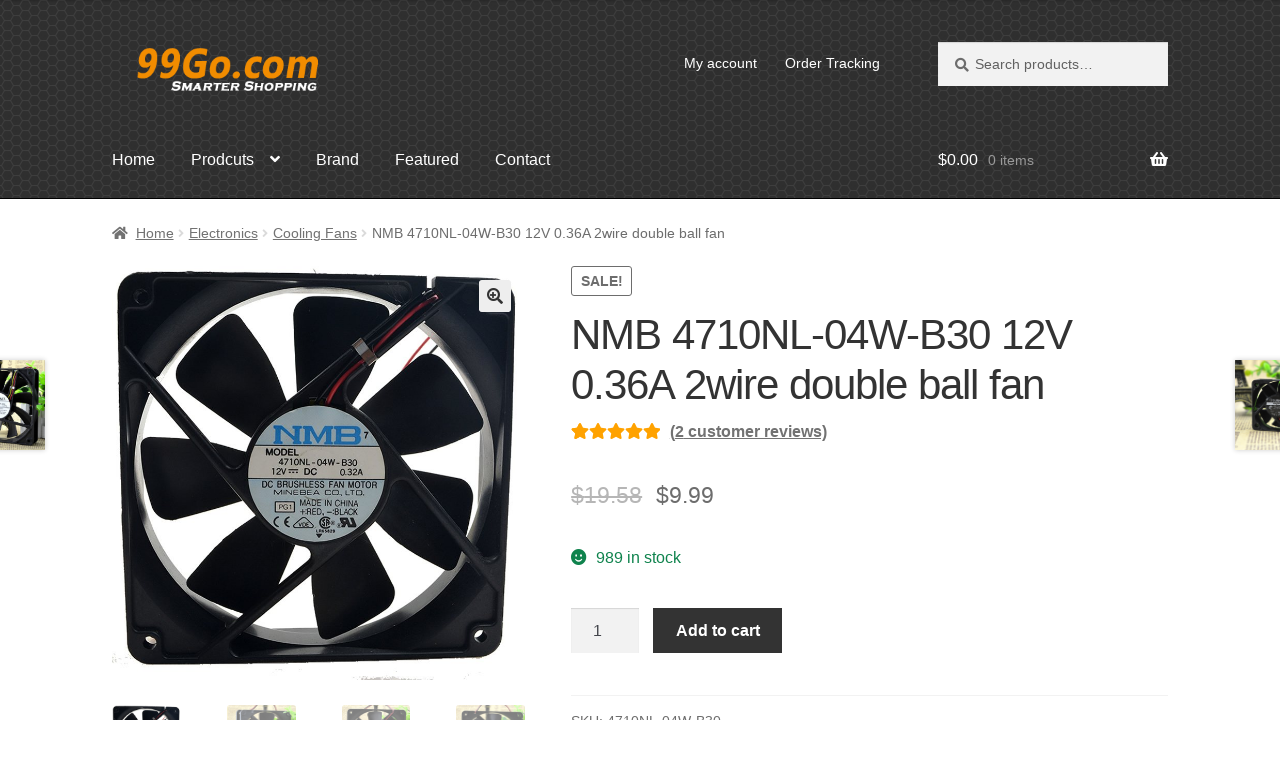

--- FILE ---
content_type: text/html; charset=UTF-8
request_url: https://www.99go.com/item/nmb-4710nl-04w-b30-12v-0-36a-2wire-double-ball-fan
body_size: 13374
content:
<!doctype html>
<html lang="en-US">
<head>
<meta charset="UTF-8">
<meta name="viewport" content="width=device-width, initial-scale=1">
<title>NMB 4710NL-04W-B30 12V 0.36A  2wire double ball fan &#8211; 99GO</title>
<meta name='robots' content='max-image-preview:large' />
<meta name="keywords" content="4710NL-04W-B30" />
<meta name="description" content="Brand: NMB-MAT Model: 4710NL-04W-B30 Double ball bearing: (2 Ball Bearing with Special Designed IC Inside) Size: 120*120*25mm The mean time to failure (MTTF): 180000 hours" />
<meta property="og:type" content="product" />
<meta property="og:title" content="NMB 4710NL-04W-B30 12V 0.36A  2wire double ball fan" />
<meta property="og:url" content="https://www.99go.com/item/nmb-4710nl-04w-b30-12v-0-36a-2wire-double-ball-fan" />
<meta property="og:description" content="Brand: NMB-MAT Model: 4710NL-04W-B30 Double ball bearing: (2 Ball Bearing with Special Designed IC Inside) Size: 120*120*25mm The mean time to failure (MTTF): 180000 hours Rated voltage: 12V Working voltage range: 5V - 13.8V Current: 0.32A Speed: 2100rpm + 10% Noise: 31dBA Volume: 2.15 m3/min Static pressure 24.8 Line: 2 line. Do not support speed...."  />
<meta property="og:image" content="https://www.99go.com/wp-content/uploads/2020/02/4710nl-04w-b30.jpg" />
<meta property="og:price:currency" content="USD" />
<meta property="og:product:price:amount" content="9.99" />
<meta property="og:availability" content="instock" />
<meta property="og:site_name" content="99GO" />
<style id='global-styles-inline-css'>
body{--wp--preset--color--black: #000000;--wp--preset--color--cyan-bluish-gray: #abb8c3;--wp--preset--color--white: #ffffff;--wp--preset--color--pale-pink: #f78da7;--wp--preset--color--vivid-red: #cf2e2e;--wp--preset--color--luminous-vivid-orange: #ff6900;--wp--preset--color--luminous-vivid-amber: #fcb900;--wp--preset--color--light-green-cyan: #7bdcb5;--wp--preset--color--vivid-green-cyan: #00d084;--wp--preset--color--pale-cyan-blue: #8ed1fc;--wp--preset--color--vivid-cyan-blue: #0693e3;--wp--preset--color--vivid-purple: #9b51e0;--wp--preset--gradient--vivid-cyan-blue-to-vivid-purple: linear-gradient(135deg,rgba(6,147,227,1) 0%,rgb(155,81,224) 100%);--wp--preset--gradient--light-green-cyan-to-vivid-green-cyan: linear-gradient(135deg,rgb(122,220,180) 0%,rgb(0,208,130) 100%);--wp--preset--gradient--luminous-vivid-amber-to-luminous-vivid-orange: linear-gradient(135deg,rgba(252,185,0,1) 0%,rgba(255,105,0,1) 100%);--wp--preset--gradient--luminous-vivid-orange-to-vivid-red: linear-gradient(135deg,rgba(255,105,0,1) 0%,rgb(207,46,46) 100%);--wp--preset--gradient--very-light-gray-to-cyan-bluish-gray: linear-gradient(135deg,rgb(238,238,238) 0%,rgb(169,184,195) 100%);--wp--preset--gradient--cool-to-warm-spectrum: linear-gradient(135deg,rgb(74,234,220) 0%,rgb(151,120,209) 20%,rgb(207,42,186) 40%,rgb(238,44,130) 60%,rgb(251,105,98) 80%,rgb(254,248,76) 100%);--wp--preset--gradient--blush-light-purple: linear-gradient(135deg,rgb(255,206,236) 0%,rgb(152,150,240) 100%);--wp--preset--gradient--blush-bordeaux: linear-gradient(135deg,rgb(254,205,165) 0%,rgb(254,45,45) 50%,rgb(107,0,62) 100%);--wp--preset--gradient--luminous-dusk: linear-gradient(135deg,rgb(255,203,112) 0%,rgb(199,81,192) 50%,rgb(65,88,208) 100%);--wp--preset--gradient--pale-ocean: linear-gradient(135deg,rgb(255,245,203) 0%,rgb(182,227,212) 50%,rgb(51,167,181) 100%);--wp--preset--gradient--electric-grass: linear-gradient(135deg,rgb(202,248,128) 0%,rgb(113,206,126) 100%);--wp--preset--gradient--midnight: linear-gradient(135deg,rgb(2,3,129) 0%,rgb(40,116,252) 100%);--wp--preset--duotone--dark-grayscale: url('#wp-duotone-dark-grayscale');--wp--preset--duotone--grayscale: url('#wp-duotone-grayscale');--wp--preset--duotone--purple-yellow: url('#wp-duotone-purple-yellow');--wp--preset--duotone--blue-red: url('#wp-duotone-blue-red');--wp--preset--duotone--midnight: url('#wp-duotone-midnight');--wp--preset--duotone--magenta-yellow: url('#wp-duotone-magenta-yellow');--wp--preset--duotone--purple-green: url('#wp-duotone-purple-green');--wp--preset--duotone--blue-orange: url('#wp-duotone-blue-orange');--wp--preset--font-size--small: 14px;--wp--preset--font-size--medium: 23px;--wp--preset--font-size--large: 26px;--wp--preset--font-size--x-large: 42px;--wp--preset--font-size--normal: 16px;--wp--preset--font-size--huge: 37px;}.has-black-color{color: var(--wp--preset--color--black) !important;}.has-cyan-bluish-gray-color{color: var(--wp--preset--color--cyan-bluish-gray) !important;}.has-white-color{color: var(--wp--preset--color--white) !important;}.has-pale-pink-color{color: var(--wp--preset--color--pale-pink) !important;}.has-vivid-red-color{color: var(--wp--preset--color--vivid-red) !important;}.has-luminous-vivid-orange-color{color: var(--wp--preset--color--luminous-vivid-orange) !important;}.has-luminous-vivid-amber-color{color: var(--wp--preset--color--luminous-vivid-amber) !important;}.has-light-green-cyan-color{color: var(--wp--preset--color--light-green-cyan) !important;}.has-vivid-green-cyan-color{color: var(--wp--preset--color--vivid-green-cyan) !important;}.has-pale-cyan-blue-color{color: var(--wp--preset--color--pale-cyan-blue) !important;}.has-vivid-cyan-blue-color{color: var(--wp--preset--color--vivid-cyan-blue) !important;}.has-vivid-purple-color{color: var(--wp--preset--color--vivid-purple) !important;}.has-black-background-color{background-color: var(--wp--preset--color--black) !important;}.has-cyan-bluish-gray-background-color{background-color: var(--wp--preset--color--cyan-bluish-gray) !important;}.has-white-background-color{background-color: var(--wp--preset--color--white) !important;}.has-pale-pink-background-color{background-color: var(--wp--preset--color--pale-pink) !important;}.has-vivid-red-background-color{background-color: var(--wp--preset--color--vivid-red) !important;}.has-luminous-vivid-orange-background-color{background-color: var(--wp--preset--color--luminous-vivid-orange) !important;}.has-luminous-vivid-amber-background-color{background-color: var(--wp--preset--color--luminous-vivid-amber) !important;}.has-light-green-cyan-background-color{background-color: var(--wp--preset--color--light-green-cyan) !important;}.has-vivid-green-cyan-background-color{background-color: var(--wp--preset--color--vivid-green-cyan) !important;}.has-pale-cyan-blue-background-color{background-color: var(--wp--preset--color--pale-cyan-blue) !important;}.has-vivid-cyan-blue-background-color{background-color: var(--wp--preset--color--vivid-cyan-blue) !important;}.has-vivid-purple-background-color{background-color: var(--wp--preset--color--vivid-purple) !important;}.has-black-border-color{border-color: var(--wp--preset--color--black) !important;}.has-cyan-bluish-gray-border-color{border-color: var(--wp--preset--color--cyan-bluish-gray) !important;}.has-white-border-color{border-color: var(--wp--preset--color--white) !important;}.has-pale-pink-border-color{border-color: var(--wp--preset--color--pale-pink) !important;}.has-vivid-red-border-color{border-color: var(--wp--preset--color--vivid-red) !important;}.has-luminous-vivid-orange-border-color{border-color: var(--wp--preset--color--luminous-vivid-orange) !important;}.has-luminous-vivid-amber-border-color{border-color: var(--wp--preset--color--luminous-vivid-amber) !important;}.has-light-green-cyan-border-color{border-color: var(--wp--preset--color--light-green-cyan) !important;}.has-vivid-green-cyan-border-color{border-color: var(--wp--preset--color--vivid-green-cyan) !important;}.has-pale-cyan-blue-border-color{border-color: var(--wp--preset--color--pale-cyan-blue) !important;}.has-vivid-cyan-blue-border-color{border-color: var(--wp--preset--color--vivid-cyan-blue) !important;}.has-vivid-purple-border-color{border-color: var(--wp--preset--color--vivid-purple) !important;}.has-vivid-cyan-blue-to-vivid-purple-gradient-background{background: var(--wp--preset--gradient--vivid-cyan-blue-to-vivid-purple) !important;}.has-light-green-cyan-to-vivid-green-cyan-gradient-background{background: var(--wp--preset--gradient--light-green-cyan-to-vivid-green-cyan) !important;}.has-luminous-vivid-amber-to-luminous-vivid-orange-gradient-background{background: var(--wp--preset--gradient--luminous-vivid-amber-to-luminous-vivid-orange) !important;}.has-luminous-vivid-orange-to-vivid-red-gradient-background{background: var(--wp--preset--gradient--luminous-vivid-orange-to-vivid-red) !important;}.has-very-light-gray-to-cyan-bluish-gray-gradient-background{background: var(--wp--preset--gradient--very-light-gray-to-cyan-bluish-gray) !important;}.has-cool-to-warm-spectrum-gradient-background{background: var(--wp--preset--gradient--cool-to-warm-spectrum) !important;}.has-blush-light-purple-gradient-background{background: var(--wp--preset--gradient--blush-light-purple) !important;}.has-blush-bordeaux-gradient-background{background: var(--wp--preset--gradient--blush-bordeaux) !important;}.has-luminous-dusk-gradient-background{background: var(--wp--preset--gradient--luminous-dusk) !important;}.has-pale-ocean-gradient-background{background: var(--wp--preset--gradient--pale-ocean) !important;}.has-electric-grass-gradient-background{background: var(--wp--preset--gradient--electric-grass) !important;}.has-midnight-gradient-background{background: var(--wp--preset--gradient--midnight) !important;}.has-small-font-size{font-size: var(--wp--preset--font-size--small) !important;}.has-medium-font-size{font-size: var(--wp--preset--font-size--medium) !important;}.has-large-font-size{font-size: var(--wp--preset--font-size--large) !important;}.has-x-large-font-size{font-size: var(--wp--preset--font-size--x-large) !important;}
</style>
<link rel='stylesheet' id='woo-related-products-css'  href='https://www.99go.com/wp-content/plugins/woo-related-products-refresh-on-reload/public/css/woo-related-products-public.css' media='all' />
<link rel='stylesheet' id='photoswipe-css'  href='https://www.99go.com/wp-content/plugins/woocommerce/assets/css/photoswipe/photoswipe.min.css' media='all' />
<link rel='stylesheet' id='photoswipe-default-skin-css'  href='https://www.99go.com/wp-content/plugins/woocommerce/assets/css/photoswipe/default-skin/default-skin.min.css' media='all' />
<style id='woocommerce-inline-inline-css'>
.woocommerce form .form-row .required { visibility: visible; }
</style>
<link rel='stylesheet' id='brands-styles-css'  href='https://www.99go.com/wp-content/plugins/woocommerce-brands/assets/css/style.css' media='all' />
<link rel='stylesheet' id='storefront-style-css'  href='https://www.99go.com/wp-content/themes/storefront/style.css' media='all' />
<style id='storefront-style-inline-css'>

			.main-navigation ul li a,
			.site-title a,
			ul.menu li a,
			.site-branding h1 a,
			button.menu-toggle,
			button.menu-toggle:hover,
			.handheld-navigation .dropdown-toggle {
				color: #ffffff;
			}

			button.menu-toggle,
			button.menu-toggle:hover {
				border-color: #ffffff;
			}

			.main-navigation ul li a:hover,
			.main-navigation ul li:hover > a,
			.site-title a:hover,
			.site-header ul.menu li.current-menu-item > a {
				color: #ffffff;
			}

			table:not( .has-background ) th {
				background-color: #f8f8f8;
			}

			table:not( .has-background ) tbody td {
				background-color: #fdfdfd;
			}

			table:not( .has-background ) tbody tr:nth-child(2n) td,
			fieldset,
			fieldset legend {
				background-color: #fbfbfb;
			}

			.site-header,
			.secondary-navigation ul ul,
			.main-navigation ul.menu > li.menu-item-has-children:after,
			.secondary-navigation ul.menu ul,
			.storefront-handheld-footer-bar,
			.storefront-handheld-footer-bar ul li > a,
			.storefront-handheld-footer-bar ul li.search .site-search,
			button.menu-toggle,
			button.menu-toggle:hover {
				background-color: #000000;
			}

			p.site-description,
			.site-header,
			.storefront-handheld-footer-bar {
				color: #ffffff;
			}

			button.menu-toggle:after,
			button.menu-toggle:before,
			button.menu-toggle span:before {
				background-color: #ffffff;
			}

			h1, h2, h3, h4, h5, h6, .wc-block-grid__product-title {
				color: #333333;
			}

			.widget h1 {
				border-bottom-color: #333333;
			}

			body,
			.secondary-navigation a {
				color: #6d6d6d;
			}

			.widget-area .widget a,
			.hentry .entry-header .posted-on a,
			.hentry .entry-header .post-author a,
			.hentry .entry-header .post-comments a,
			.hentry .entry-header .byline a {
				color: #727272;
			}

			a {
				color: #1e73be;
			}

			a:focus,
			button:focus,
			.button.alt:focus,
			input:focus,
			textarea:focus,
			input[type="button"]:focus,
			input[type="reset"]:focus,
			input[type="submit"]:focus,
			input[type="email"]:focus,
			input[type="tel"]:focus,
			input[type="url"]:focus,
			input[type="password"]:focus,
			input[type="search"]:focus {
				outline-color: #1e73be;
			}

			button, input[type="button"], input[type="reset"], input[type="submit"], .button, .widget a.button {
				background-color: #eeeeee;
				border-color: #eeeeee;
				color: #333333;
			}

			button:hover, input[type="button"]:hover, input[type="reset"]:hover, input[type="submit"]:hover, .button:hover, .widget a.button:hover {
				background-color: #d5d5d5;
				border-color: #d5d5d5;
				color: #333333;
			}

			button.alt, input[type="button"].alt, input[type="reset"].alt, input[type="submit"].alt, .button.alt, .widget-area .widget a.button.alt {
				background-color: #333333;
				border-color: #333333;
				color: #ffffff;
			}

			button.alt:hover, input[type="button"].alt:hover, input[type="reset"].alt:hover, input[type="submit"].alt:hover, .button.alt:hover, .widget-area .widget a.button.alt:hover {
				background-color: #1a1a1a;
				border-color: #1a1a1a;
				color: #ffffff;
			}

			.pagination .page-numbers li .page-numbers.current {
				background-color: #e6e6e6;
				color: #636363;
			}

			#comments .comment-list .comment-content .comment-text {
				background-color: #f8f8f8;
			}

			.site-footer {
				background-color: #f0f0f0;
				color: #ffffff;
			}

			.site-footer a:not(.button):not(.components-button) {
				color: #ffffff;
			}

			.site-footer .storefront-handheld-footer-bar a:not(.button):not(.components-button) {
				color: #ffffff;
			}

			.site-footer h1, .site-footer h2, .site-footer h3, .site-footer h4, .site-footer h5, .site-footer h6, .site-footer .widget .widget-title, .site-footer .widget .widgettitle {
				color: #ffffff;
			}

			.page-template-template-homepage.has-post-thumbnail .type-page.has-post-thumbnail .entry-title {
				color: #000000;
			}

			.page-template-template-homepage.has-post-thumbnail .type-page.has-post-thumbnail .entry-content {
				color: #000000;
			}

			@media screen and ( min-width: 768px ) {
				.secondary-navigation ul.menu a:hover {
					color: #ffffff;
				}

				.secondary-navigation ul.menu a {
					color: #ffffff;
				}

				.main-navigation ul.menu ul.sub-menu,
				.main-navigation ul.nav-menu ul.children {
					background-color: #000000;
				}

				.site-header {
					border-bottom-color: #000000;
				}
			}

				.sp-fixed-width .site {
					background-color:#ffffff;
				}
			

				.checkout-slides .sp-checkout-control-nav li a:after {
					background-color:#ffffff;
					border: 4px solid #d7d7d7;
				}

				.checkout-slides .sp-checkout-control-nav li:nth-child(2) a.flex-active:after {
					border: 4px solid #d7d7d7;
				}

				.checkout-slides .sp-checkout-control-nav li a:before,
				.checkout-slides .sp-checkout-control-nav li:nth-child(2) a.flex-active:before  {
					background-color:#d7d7d7;
				}

				.checkout-slides .sp-checkout-control-nav li:nth-child(2) a:before {
					background-color:#ebebeb;
				}

				.checkout-slides .sp-checkout-control-nav li:nth-child(2) a:after {
					border: 4px solid #ebebeb;
				}
			
</style>
<link rel='stylesheet' id='storefront-icons-css'  href='https://www.99go.com/wp-content/themes/storefront/assets/css/base/icons.css' media='all' />
<link rel='stylesheet' id='storefront-woocommerce-style-css'  href='https://www.99go.com/wp-content/themes/storefront/assets/css/woocommerce/woocommerce.css' media='all' />
<style id='storefront-woocommerce-style-inline-css'>
@font-face {
				font-family: star;
				src: url(https://www.99go.com/wp-content/plugins/woocommerce/assets/fonts/star.eot);
				src:
					url(https://www.99go.com/wp-content/plugins/woocommerce/assets/fonts/star.eot?#iefix) format("embedded-opentype"),
					url(https://www.99go.com/wp-content/plugins/woocommerce/assets/fonts/star.woff) format("woff"),
					url(https://www.99go.com/wp-content/plugins/woocommerce/assets/fonts/star.ttf) format("truetype"),
					url(https://www.99go.com/wp-content/plugins/woocommerce/assets/fonts/star.svg#star) format("svg");
				font-weight: 400;
				font-style: normal;
			}
			@font-face {
				font-family: WooCommerce;
				src: url(https://www.99go.com/wp-content/plugins/woocommerce/assets/fonts/WooCommerce.eot);
				src:
					url(https://www.99go.com/wp-content/plugins/woocommerce/assets/fonts/WooCommerce.eot?#iefix) format("embedded-opentype"),
					url(https://www.99go.com/wp-content/plugins/woocommerce/assets/fonts/WooCommerce.woff) format("woff"),
					url(https://www.99go.com/wp-content/plugins/woocommerce/assets/fonts/WooCommerce.ttf) format("truetype"),
					url(https://www.99go.com/wp-content/plugins/woocommerce/assets/fonts/WooCommerce.svg#WooCommerce) format("svg");
				font-weight: 400;
				font-style: normal;
			}

			a.cart-contents,
			.site-header-cart .widget_shopping_cart a {
				color: #ffffff;
			}

			a.cart-contents:hover,
			.site-header-cart .widget_shopping_cart a:hover,
			.site-header-cart:hover > li > a {
				color: #ffffff;
			}

			table.cart td.product-remove,
			table.cart td.actions {
				border-top-color: #ffffff;
			}

			.storefront-handheld-footer-bar ul li.cart .count {
				background-color: #ffffff;
				color: #000000;
				border-color: #000000;
			}

			.woocommerce-tabs ul.tabs li.active a,
			ul.products li.product .price,
			.onsale,
			.wc-block-grid__product-onsale,
			.widget_search form:before,
			.widget_product_search form:before {
				color: #6d6d6d;
			}

			.woocommerce-breadcrumb a,
			a.woocommerce-review-link,
			.product_meta a {
				color: #727272;
			}

			.wc-block-grid__product-onsale,
			.onsale {
				border-color: #6d6d6d;
			}

			.star-rating span:before,
			.quantity .plus, .quantity .minus,
			p.stars a:hover:after,
			p.stars a:after,
			.star-rating span:before,
			#payment .payment_methods li input[type=radio]:first-child:checked+label:before {
				color: #1e73be;
			}

			.widget_price_filter .ui-slider .ui-slider-range,
			.widget_price_filter .ui-slider .ui-slider-handle {
				background-color: #1e73be;
			}

			.order_details {
				background-color: #f8f8f8;
			}

			.order_details > li {
				border-bottom: 1px dotted #e3e3e3;
			}

			.order_details:before,
			.order_details:after {
				background: -webkit-linear-gradient(transparent 0,transparent 0),-webkit-linear-gradient(135deg,#f8f8f8 33.33%,transparent 33.33%),-webkit-linear-gradient(45deg,#f8f8f8 33.33%,transparent 33.33%)
			}

			#order_review {
				background-color: #ffffff;
			}

			#payment .payment_methods > li .payment_box,
			#payment .place-order {
				background-color: #fafafa;
			}

			#payment .payment_methods > li:not(.woocommerce-notice) {
				background-color: #f5f5f5;
			}

			#payment .payment_methods > li:not(.woocommerce-notice):hover {
				background-color: #f0f0f0;
			}

			.woocommerce-pagination .page-numbers li .page-numbers.current {
				background-color: #e6e6e6;
				color: #636363;
			}

			.wc-block-grid__product-onsale,
			.onsale,
			.woocommerce-pagination .page-numbers li .page-numbers:not(.current) {
				color: #6d6d6d;
			}

			p.stars a:before,
			p.stars a:hover~a:before,
			p.stars.selected a.active~a:before {
				color: #6d6d6d;
			}

			p.stars.selected a.active:before,
			p.stars:hover a:before,
			p.stars.selected a:not(.active):before,
			p.stars.selected a.active:before {
				color: #1e73be;
			}

			.single-product div.product .woocommerce-product-gallery .woocommerce-product-gallery__trigger {
				background-color: #eeeeee;
				color: #333333;
			}

			.single-product div.product .woocommerce-product-gallery .woocommerce-product-gallery__trigger:hover {
				background-color: #d5d5d5;
				border-color: #d5d5d5;
				color: #333333;
			}

			.button.added_to_cart:focus,
			.button.wc-forward:focus {
				outline-color: #1e73be;
			}

			.added_to_cart,
			.site-header-cart .widget_shopping_cart a.button,
			.wc-block-grid__products .wc-block-grid__product .wp-block-button__link {
				background-color: #eeeeee;
				border-color: #eeeeee;
				color: #333333;
			}

			.added_to_cart:hover,
			.site-header-cart .widget_shopping_cart a.button:hover,
			.wc-block-grid__products .wc-block-grid__product .wp-block-button__link:hover {
				background-color: #d5d5d5;
				border-color: #d5d5d5;
				color: #333333;
			}

			.added_to_cart.alt, .added_to_cart, .widget a.button.checkout {
				background-color: #333333;
				border-color: #333333;
				color: #ffffff;
			}

			.added_to_cart.alt:hover, .added_to_cart:hover, .widget a.button.checkout:hover {
				background-color: #1a1a1a;
				border-color: #1a1a1a;
				color: #ffffff;
			}

			.button.loading {
				color: #eeeeee;
			}

			.button.loading:hover {
				background-color: #eeeeee;
			}

			.button.loading:after {
				color: #333333;
			}

			@media screen and ( min-width: 768px ) {
				.site-header-cart .widget_shopping_cart,
				.site-header .product_list_widget li .quantity {
					color: #ffffff;
				}

				.site-header-cart .widget_shopping_cart .buttons,
				.site-header-cart .widget_shopping_cart .total {
					background-color: #000000;
				}

				.site-header-cart .widget_shopping_cart {
					background-color: #000000;
				}
			}
				.storefront-product-pagination a {
					color: #6d6d6d;
					background-color: #ffffff;
				}
				.storefront-sticky-add-to-cart {
					color: #6d6d6d;
					background-color: #ffffff;
				}

				.storefront-sticky-add-to-cart a:not(.button) {
					color: #ffffff;
				}

				.woocommerce-message {
					background-color: #0f834d !important;
					color: #ffffff !important;
				}

				.woocommerce-message a,
				.woocommerce-message a:hover,
				.woocommerce-message .button,
				.woocommerce-message .button:hover {
					color: #ffffff !important;
				}

				.woocommerce-info {
					background-color: #3D9CD2 !important;
					color: #ffffff !important;
				}

				.woocommerce-info a,
				.woocommerce-info a:hover,
				.woocommerce-info .button,
				.woocommerce-info .button:hover {
					color: #ffffff !important;
				}

				.woocommerce-error {
					background-color: #e2401c !important;
					color: #ffffff !important;
				}

				.woocommerce-error a,
				.woocommerce-error a:hover,
				.woocommerce-error .button,
				.woocommerce-error .button:hover {
					color: #ffffff !important;
				}

			

				.star-rating span:before,
				.star-rating:before {
					color: #FFA200 !important;
				}

				.star-rating:before {
					opacity: 0.25 !important;
				}
			
</style>
<link rel='stylesheet' id='storefront-woocommerce-brands-style-css'  href='https://www.99go.com/wp-content/themes/storefront/assets/css/woocommerce/extensions/brands.css' media='all' />
<link rel='stylesheet' id='sp-header-frontend-css'  href='https://www.99go.com/wp-content/plugins/storefront-powerpack/includes/customizer/header/assets/css/sp-header-frontend.css' media='all' />
<link rel='stylesheet' id='sp-styles-css'  href='https://www.99go.com/wp-content/plugins/storefront-powerpack/assets/css/style.css' media='all' />
<script src='https://www.99go.com/wp-includes/js/jquery/jquery.min.js' id='jquery-core-js'></script>
<script src='https://www.99go.com/wp-includes/js/jquery/jquery-migrate.min.js' id='jquery-migrate-js'></script>
<link rel="canonical" href="https://www.99go.com/item/nmb-4710nl-04w-b30-12v-0-36a-2wire-double-ball-fan" />
	<noscript><style>.woocommerce-product-gallery{ opacity: 1 !important; }</style></noscript>
	<link rel="icon" href="https://www.99go.com/wp-content/uploads/2020/03/cropped-99go.png" sizes="32x32" />
<link rel="icon" href="https://www.99go.com/wp-content/uploads/2020/03/cropped-99go.png" sizes="192x192" />
<link rel="apple-touch-icon" href="https://www.99go.com/wp-content/uploads/2020/03/cropped-99go.png" />
<meta name="msapplication-TileImage" content="https://www.99go.com/wp-content/uploads/2020/03/cropped-99go.png" />
		<style id="wp-custom-css">
			/* 移动端 (小于 768px) 的基础样式 */
.col-full {
    max-width: 100%;
    width: 100%;
    margin-left: auto;
    margin-right: auto;
    padding-left: 1.5rem;
    padding-right: 1.5rem;
    box-sizing: border-box;
}

/* 桌面端 (大于或等于 768px) 的优化样式 */
@media (min-width: 768px) {
    .col-full {
        width: calc(100% - 6rem);
        max-width: min(90%, 1600px);
        padding-left: 3rem;
        padding-right: 3rem;
    }
}




.tax-product_brand
.woocommerce-products-header {
display: none;
}
.post-author  {
display: none;
}
.woocommerce-products-header {
display: none;
}
a:focus,
.focus a {
	outline: none !important;
}

.storefront-full-width-content.single-product #reviews .commentlist li .comment_container .comment-text {
    width: 100%;
   ;
}


.storefront-breadcrumb {
    padding: 1.41575em 0;
    margin: 0 0 0em;		</style>
		<style type="text/css" media="screen" id="storefront-powerpack-designer-css">#page .site-footer{font-size:16px;letter-spacing:0px;line-height:25px;font-style:normal;font-weight:400;text-decoration:none;margin-top:0px;margin-bottom:0px;margin-left:0px;margin-right:0px;padding-top:0px;padding-bottom:0px;padding-left:0px;padding-right:0px;color:#ffffff;border-width:1px;border-radius:0px;border-style:none;border-color:#6d6d6d;background-color:#f0f0f0;background-image:url(https://www.99go.com/wp-content/uploads/2020/03/header-bg-sager.jpg);background-repeat:repeat;background-position:left;background-attachment:scroll;}</style></head>

<body class="product-template-default single single-product postid-2188 wp-custom-logo wp-embed-responsive theme-storefront woocommerce woocommerce-page woocommerce-no-js group-blog storefront-full-width-content storefront-secondary-navigation storefront-align-wide right-sidebar woocommerce-active sp-designer sp-shop-alignment-center">

<svg xmlns="http://www.w3.org/2000/svg" viewBox="0 0 0 0" width="0" height="0" focusable="false" role="none" style="visibility: hidden; position: absolute; left: -9999px; overflow: hidden;" ><defs><filter id="wp-duotone-dark-grayscale"><feColorMatrix color-interpolation-filters="sRGB" type="matrix" values=" .299 .587 .114 0 0 .299 .587 .114 0 0 .299 .587 .114 0 0 .299 .587 .114 0 0 " /><feComponentTransfer color-interpolation-filters="sRGB" ><feFuncR type="table" tableValues="0 0.49803921568627" /><feFuncG type="table" tableValues="0 0.49803921568627" /><feFuncB type="table" tableValues="0 0.49803921568627" /><feFuncA type="table" tableValues="1 1" /></feComponentTransfer><feComposite in2="SourceGraphic" operator="in" /></filter></defs></svg><svg xmlns="http://www.w3.org/2000/svg" viewBox="0 0 0 0" width="0" height="0" focusable="false" role="none" style="visibility: hidden; position: absolute; left: -9999px; overflow: hidden;" ><defs><filter id="wp-duotone-grayscale"><feColorMatrix color-interpolation-filters="sRGB" type="matrix" values=" .299 .587 .114 0 0 .299 .587 .114 0 0 .299 .587 .114 0 0 .299 .587 .114 0 0 " /><feComponentTransfer color-interpolation-filters="sRGB" ><feFuncR type="table" tableValues="0 1" /><feFuncG type="table" tableValues="0 1" /><feFuncB type="table" tableValues="0 1" /><feFuncA type="table" tableValues="1 1" /></feComponentTransfer><feComposite in2="SourceGraphic" operator="in" /></filter></defs></svg><svg xmlns="http://www.w3.org/2000/svg" viewBox="0 0 0 0" width="0" height="0" focusable="false" role="none" style="visibility: hidden; position: absolute; left: -9999px; overflow: hidden;" ><defs><filter id="wp-duotone-purple-yellow"><feColorMatrix color-interpolation-filters="sRGB" type="matrix" values=" .299 .587 .114 0 0 .299 .587 .114 0 0 .299 .587 .114 0 0 .299 .587 .114 0 0 " /><feComponentTransfer color-interpolation-filters="sRGB" ><feFuncR type="table" tableValues="0.54901960784314 0.98823529411765" /><feFuncG type="table" tableValues="0 1" /><feFuncB type="table" tableValues="0.71764705882353 0.25490196078431" /><feFuncA type="table" tableValues="1 1" /></feComponentTransfer><feComposite in2="SourceGraphic" operator="in" /></filter></defs></svg><svg xmlns="http://www.w3.org/2000/svg" viewBox="0 0 0 0" width="0" height="0" focusable="false" role="none" style="visibility: hidden; position: absolute; left: -9999px; overflow: hidden;" ><defs><filter id="wp-duotone-blue-red"><feColorMatrix color-interpolation-filters="sRGB" type="matrix" values=" .299 .587 .114 0 0 .299 .587 .114 0 0 .299 .587 .114 0 0 .299 .587 .114 0 0 " /><feComponentTransfer color-interpolation-filters="sRGB" ><feFuncR type="table" tableValues="0 1" /><feFuncG type="table" tableValues="0 0.27843137254902" /><feFuncB type="table" tableValues="0.5921568627451 0.27843137254902" /><feFuncA type="table" tableValues="1 1" /></feComponentTransfer><feComposite in2="SourceGraphic" operator="in" /></filter></defs></svg><svg xmlns="http://www.w3.org/2000/svg" viewBox="0 0 0 0" width="0" height="0" focusable="false" role="none" style="visibility: hidden; position: absolute; left: -9999px; overflow: hidden;" ><defs><filter id="wp-duotone-midnight"><feColorMatrix color-interpolation-filters="sRGB" type="matrix" values=" .299 .587 .114 0 0 .299 .587 .114 0 0 .299 .587 .114 0 0 .299 .587 .114 0 0 " /><feComponentTransfer color-interpolation-filters="sRGB" ><feFuncR type="table" tableValues="0 0" /><feFuncG type="table" tableValues="0 0.64705882352941" /><feFuncB type="table" tableValues="0 1" /><feFuncA type="table" tableValues="1 1" /></feComponentTransfer><feComposite in2="SourceGraphic" operator="in" /></filter></defs></svg><svg xmlns="http://www.w3.org/2000/svg" viewBox="0 0 0 0" width="0" height="0" focusable="false" role="none" style="visibility: hidden; position: absolute; left: -9999px; overflow: hidden;" ><defs><filter id="wp-duotone-magenta-yellow"><feColorMatrix color-interpolation-filters="sRGB" type="matrix" values=" .299 .587 .114 0 0 .299 .587 .114 0 0 .299 .587 .114 0 0 .299 .587 .114 0 0 " /><feComponentTransfer color-interpolation-filters="sRGB" ><feFuncR type="table" tableValues="0.78039215686275 1" /><feFuncG type="table" tableValues="0 0.94901960784314" /><feFuncB type="table" tableValues="0.35294117647059 0.47058823529412" /><feFuncA type="table" tableValues="1 1" /></feComponentTransfer><feComposite in2="SourceGraphic" operator="in" /></filter></defs></svg><svg xmlns="http://www.w3.org/2000/svg" viewBox="0 0 0 0" width="0" height="0" focusable="false" role="none" style="visibility: hidden; position: absolute; left: -9999px; overflow: hidden;" ><defs><filter id="wp-duotone-purple-green"><feColorMatrix color-interpolation-filters="sRGB" type="matrix" values=" .299 .587 .114 0 0 .299 .587 .114 0 0 .299 .587 .114 0 0 .299 .587 .114 0 0 " /><feComponentTransfer color-interpolation-filters="sRGB" ><feFuncR type="table" tableValues="0.65098039215686 0.40392156862745" /><feFuncG type="table" tableValues="0 1" /><feFuncB type="table" tableValues="0.44705882352941 0.4" /><feFuncA type="table" tableValues="1 1" /></feComponentTransfer><feComposite in2="SourceGraphic" operator="in" /></filter></defs></svg><svg xmlns="http://www.w3.org/2000/svg" viewBox="0 0 0 0" width="0" height="0" focusable="false" role="none" style="visibility: hidden; position: absolute; left: -9999px; overflow: hidden;" ><defs><filter id="wp-duotone-blue-orange"><feColorMatrix color-interpolation-filters="sRGB" type="matrix" values=" .299 .587 .114 0 0 .299 .587 .114 0 0 .299 .587 .114 0 0 .299 .587 .114 0 0 " /><feComponentTransfer color-interpolation-filters="sRGB" ><feFuncR type="table" tableValues="0.098039215686275 1" /><feFuncG type="table" tableValues="0 0.66274509803922" /><feFuncB type="table" tableValues="0.84705882352941 0.41960784313725" /><feFuncA type="table" tableValues="1 1" /></feComponentTransfer><feComposite in2="SourceGraphic" operator="in" /></filter></defs></svg>

<div id="page" class="hfeed site">
	
	<header id="masthead" class="site-header" role="banner" style="background-image: url(https://www.99go.com/wp-content/uploads/2020/03/header-bg-sager.jpg); ">

		<div class="col-full">		<a class="skip-link screen-reader-text" href="#site-navigation">Skip to navigation</a>
		<a class="skip-link screen-reader-text" href="#content">Skip to content</a>
				<div class="site-branding">
			<a href="https://www.99go.com/" class="custom-logo-link" rel="home"><img width="315" height="78" src="https://www.99go.com/wp-content/uploads/2024/01/logo2024.png" class="custom-logo" alt="logo2024" /></a>		</div>
					<nav class="secondary-navigation" role="navigation" aria-label="Secondary Navigation">
				<div class="menu-top-menu-container"><ul id="menu-top-menu" class="menu"><li id="menu-item-58" class="menu-item menu-item-type-post_type menu-item-object-page menu-item-58"><a href="https://www.99go.com/my-account">My account</a></li>
<li id="menu-item-12754" class="menu-item menu-item-type-post_type menu-item-object-page menu-item-12754"><a href="https://www.99go.com/order-tracking">Order Tracking</a></li>
</ul></div>			</nav><!-- #site-navigation -->
						<div class="site-search">
				<div class="widget woocommerce widget_product_search"><form role="search" method="get" class="woocommerce-product-search" action="https://www.99go.com/">
	<label class="screen-reader-text" for="woocommerce-product-search-field-0">Search for:</label>
	<input type="search" id="woocommerce-product-search-field-0" class="search-field" placeholder="Search products&hellip;" value="" name="s" />
	<button type="submit" value="Search">Search</button>
	<input type="hidden" name="post_type" value="product" />
</form>
</div>			</div>
			</div><div class="storefront-primary-navigation"><div class="col-full">		<nav id="site-navigation" class="main-navigation" role="navigation" aria-label="Primary Navigation">
		<button class="menu-toggle" aria-controls="site-navigation" aria-expanded="false"><span>Menu</span></button>
			<div class="primary-navigation"><ul id="menu-middle-menu" class="menu"><li id="menu-item-54" class="menu-item menu-item-type-post_type menu-item-object-page menu-item-home menu-item-54"><a href="https://www.99go.com/">Home</a></li>
<li id="menu-item-56" class="menu-item menu-item-type-post_type menu-item-object-page menu-item-has-children current_page_parent menu-item-56"><a href="https://www.99go.com/prodcuts">Prodcuts</a>
<ul class="sub-menu">
	<li id="menu-item-12384" class="menu-item menu-item-type-custom menu-item-object-custom menu-item-12384"><a href="/category/electronics/cooling-fans">Cooling Fans</a></li>
	<li id="menu-item-12383" class="menu-item menu-item-type-custom menu-item-object-custom menu-item-12383"><a href="/category/hardware">Hardware</a></li>
</ul>
</li>
<li id="menu-item-8880" class="menu-item menu-item-type-post_type menu-item-object-page menu-item-8880"><a href="https://www.99go.com/brand">Brand</a></li>
<li id="menu-item-14416" class="menu-item menu-item-type-post_type menu-item-object-page menu-item-14416"><a href="https://www.99go.com/featured-products">Featured</a></li>
<li id="menu-item-57" class="menu-item menu-item-type-post_type menu-item-object-page menu-item-57"><a href="https://www.99go.com/contact-us">Contact</a></li>
</ul></div><div class="handheld-navigation"><ul id="menu-handheld-menu" class="menu"><li id="menu-item-68" class="menu-item menu-item-type-post_type menu-item-object-page current_page_parent menu-item-68"><a href="https://www.99go.com/prodcuts">Prodcuts</a></li>
<li id="menu-item-8879" class="menu-item menu-item-type-post_type menu-item-object-page menu-item-8879"><a href="https://www.99go.com/brand">Brand</a></li>
<li id="menu-item-65" class="menu-item menu-item-type-post_type menu-item-object-page menu-item-65"><a href="https://www.99go.com/about-us">About</a></li>
<li id="menu-item-69" class="menu-item menu-item-type-post_type menu-item-object-page menu-item-69"><a href="https://www.99go.com/contact-us">Contact</a></li>
</ul></div>		</nav><!-- #site-navigation -->
				<ul id="site-header-cart" class="site-header-cart menu">
			<li class="">
							<a class="cart-contents" href="https://www.99go.com/cart" title="View your shopping cart">
								<span class="woocommerce-Price-amount amount"><span class="woocommerce-Price-currencySymbol">&#036;</span>0.00</span> <span class="count">0 items</span>
			</a>
					</li>
			<li>
				<div class="widget woocommerce widget_shopping_cart"><div class="widget_shopping_cart_content"></div></div>			</li>
		</ul>
			</div></div>
	</header><!-- #masthead -->

	<div class="storefront-breadcrumb"><div class="col-full"><nav class="woocommerce-breadcrumb" aria-label="breadcrumbs"><a href="https://www.99go.com">Home</a><span class="breadcrumb-separator"> / </span><a href="https://www.99go.com/category/electronics">Electronics</a><span class="breadcrumb-separator"> / </span><a href="https://www.99go.com/category/electronics/cooling-fans">Cooling Fans</a><span class="breadcrumb-separator"> / </span>NMB 4710NL-04W-B30 12V 0.36A  2wire double ball fan</nav></div></div>
	<div id="content" class="site-content" tabindex="-1">
		<div class="col-full">

		<div class="woocommerce"></div>
			<div id="primary" class="content-area">
			<main id="main" class="site-main" role="main">
		
					
			<div class="woocommerce-notices-wrapper"></div><div id="product-2188" class="product type-product post-2188 status-publish first instock product_cat-cooling-fans has-post-thumbnail sale featured shipping-taxable purchasable product-type-simple">

	
	<span class="onsale">Sale!</span>
	<div class="woocommerce-product-gallery woocommerce-product-gallery--with-images woocommerce-product-gallery--columns-4 images" data-columns="4" style="opacity: 0; transition: opacity .25s ease-in-out;">
	<figure class="woocommerce-product-gallery__wrapper">
		<div data-thumb="https://www.99go.com/wp-content/uploads/2020/02/4710nl-04w-b30.jpg" data-thumb-alt="NMB 4710NL-04W-B30 12V 0.36A  2wire double ball fan" class="woocommerce-product-gallery__image"><a href="https://www.99go.com/wp-content/uploads/2020/02/4710nl-04w-b30.jpg"><img width="416" height="416" src="https://www.99go.com/wp-content/uploads/2020/02/4710nl-04w-b30.jpg" class="wp-post-image" alt="NMB 4710NL-04W-B30 12V 0.36A  2wire double ball fan" title="NMB 4710NL-04W-B30 12V 0.36A  2wire double ball fan" data-caption="NMB 4710NL-04W-B30 12V 0.36A  2wire double ball fan" data-src="https://www.99go.com/wp-content/uploads/2020/02/4710nl-04w-b30.jpg" data-large_image="https://www.99go.com/wp-content/uploads/2020/02/4710nl-04w-b30.jpg" data-large_image_width="800" data-large_image_height="800" /></a></div><div data-thumb="https://www.99go.com/wp-content/uploads/2020/02/1106359830-1.jpg" data-thumb-alt="NMB 4710NL-04W-B30 12V 0.36A  2wire double ball fan" class="woocommerce-product-gallery__image"><a href="https://www.99go.com/wp-content/uploads/2020/02/1106359830-1.jpg"><img width="416" height="401" src="https://www.99go.com/wp-content/uploads/2020/02/1106359830-1.jpg" class="" alt="NMB 4710NL-04W-B30 12V 0.36A  2wire double ball fan" title="NMB 4710NL-04W-B30 12V 0.36A  2wire double ball fan" data-caption="NMB 4710NL-04W-B30 12V 0.36A  2wire double ball fan" data-src="https://www.99go.com/wp-content/uploads/2020/02/1106359830-1.jpg" data-large_image="https://www.99go.com/wp-content/uploads/2020/02/1106359830-1.jpg" data-large_image_width="559" data-large_image_height="539" /></a></div><div data-thumb="https://www.99go.com/wp-content/uploads/2020/02/1305947881-1.jpg" data-thumb-alt="NMB 4710NL-04W-B30 12V 0.36A  2wire double ball fan" class="woocommerce-product-gallery__image"><a href="https://www.99go.com/wp-content/uploads/2020/02/1305947881-1.jpg"><img width="416" height="418" src="https://www.99go.com/wp-content/uploads/2020/02/1305947881-1.jpg" class="" alt="NMB 4710NL-04W-B30 12V 0.36A  2wire double ball fan" title="NMB 4710NL-04W-B30 12V 0.36A  2wire double ball fan" data-caption="NMB 4710NL-04W-B30 12V 0.36A  2wire double ball fan" data-src="https://www.99go.com/wp-content/uploads/2020/02/1305947881-1.jpg" data-large_image="https://www.99go.com/wp-content/uploads/2020/02/1305947881-1.jpg" data-large_image_width="553" data-large_image_height="556" /></a></div><div data-thumb="https://www.99go.com/wp-content/uploads/2020/02/574667539-1.jpg" data-thumb-alt="NMB 4710NL-04W-B30 12V 0.36A  2wire double ball fan" class="woocommerce-product-gallery__image"><a href="https://www.99go.com/wp-content/uploads/2020/02/574667539-1.jpg"><img width="416" height="417" src="https://www.99go.com/wp-content/uploads/2020/02/574667539-1.jpg" class="" alt="NMB 4710NL-04W-B30 12V 0.36A  2wire double ball fan" title="NMB 4710NL-04W-B30 12V 0.36A  2wire double ball fan" data-caption="NMB 4710NL-04W-B30 12V 0.36A  2wire double ball fan" data-src="https://www.99go.com/wp-content/uploads/2020/02/574667539-1.jpg" data-large_image="https://www.99go.com/wp-content/uploads/2020/02/574667539-1.jpg" data-large_image_width="558" data-large_image_height="559" /></a></div><div data-thumb="https://www.99go.com/wp-content/uploads/2020/02/1610649168-1.jpg" data-thumb-alt="NMB 4710NL-04W-B30 12V 0.36A  2wire double ball fan" class="woocommerce-product-gallery__image"><a href="https://www.99go.com/wp-content/uploads/2020/02/1610649168-1.jpg"><img width="416" height="400" src="https://www.99go.com/wp-content/uploads/2020/02/1610649168-1.jpg" class="" alt="NMB 4710NL-04W-B30 12V 0.36A  2wire double ball fan" title="NMB 4710NL-04W-B30 12V 0.36A  2wire double ball fan" data-caption="NMB 4710NL-04W-B30 12V 0.36A  2wire double ball fan" data-src="https://www.99go.com/wp-content/uploads/2020/02/1610649168-1.jpg" data-large_image="https://www.99go.com/wp-content/uploads/2020/02/1610649168-1.jpg" data-large_image_width="555" data-large_image_height="534" /></a></div><div data-thumb="https://www.99go.com/wp-content/uploads/2020/02/1266551181-1.jpg" data-thumb-alt="NMB 4710NL-04W-B30 12V 0.36A  2wire double ball fan" class="woocommerce-product-gallery__image"><a href="https://www.99go.com/wp-content/uploads/2020/02/1266551181-1.jpg"><img width="416" height="410" src="https://www.99go.com/wp-content/uploads/2020/02/1266551181-1.jpg" class="" alt="NMB 4710NL-04W-B30 12V 0.36A  2wire double ball fan" title="NMB 4710NL-04W-B30 12V 0.36A  2wire double ball fan" data-caption="NMB 4710NL-04W-B30 12V 0.36A  2wire double ball fan" data-src="https://www.99go.com/wp-content/uploads/2020/02/1266551181-1.jpg" data-large_image="https://www.99go.com/wp-content/uploads/2020/02/1266551181-1.jpg" data-large_image_width="555" data-large_image_height="547" /></a></div><div data-thumb="https://www.99go.com/wp-content/uploads/2020/02/1366090162-1.jpg" data-thumb-alt="NMB 4710NL-04W-B30 12V 0.36A  2wire double ball fan" class="woocommerce-product-gallery__image"><a href="https://www.99go.com/wp-content/uploads/2020/02/1366090162-1.jpg"><img width="416" height="409" src="https://www.99go.com/wp-content/uploads/2020/02/1366090162-1.jpg" class="" alt="NMB 4710NL-04W-B30 12V 0.36A  2wire double ball fan" title="NMB 4710NL-04W-B30 12V 0.36A  2wire double ball fan" data-caption="NMB 4710NL-04W-B30 12V 0.36A  2wire double ball fan" data-src="https://www.99go.com/wp-content/uploads/2020/02/1366090162-1.jpg" data-large_image="https://www.99go.com/wp-content/uploads/2020/02/1366090162-1.jpg" data-large_image_width="557" data-large_image_height="547" /></a></div>	</figure>
</div>

	<div class="summary entry-summary">
		<h1 class="product_title entry-title">NMB 4710NL-04W-B30 12V 0.36A  2wire double ball fan</h1>
	<div class="woocommerce-product-rating">
		<div class="star-rating" role="img" aria-label="Rated 5.00 out of 5"><span style="width:100%">Rated <strong class="rating">5.00</strong> out of 5 based on <span class="rating">2</span> customer ratings</span></div>								<a href="#reviews" class="woocommerce-review-link" rel="nofollow">(<span class="count">2</span> customer reviews)</a>
						</div>

<p class="price"><del aria-hidden="true"><span class="woocommerce-Price-amount amount"><bdi><span class="woocommerce-Price-currencySymbol">&#36;</span>19.58</bdi></span></del> <ins><span class="woocommerce-Price-amount amount"><bdi><span class="woocommerce-Price-currencySymbol">&#36;</span>9.99</bdi></span></ins></p>
<p class="stock in-stock">989 in stock</p>

	
	<form class="cart" action="https://www.99go.com/item/nmb-4710nl-04w-b30-12v-0-36a-2wire-double-ball-fan" method="post" enctype='multipart/form-data'>
		
			<div class="quantity">
				<label class="screen-reader-text" for="quantity_6979175e20681">NMB 4710NL-04W-B30 12V 0.36A  2wire double ball fan quantity</label>
		<input
			type="number"
			id="quantity_6979175e20681"
			class="input-text qty text"
			step="1"
			min="1"
			max="989"
			name="quantity"
			value="1"
			title="Qty"
			size="4"
			placeholder=""
			inputmode="numeric"
			autocomplete="off"
		/>
			</div>
	
		<button type="submit" name="add-to-cart" value="2188" class="single_add_to_cart_button button alt">Add to cart</button>

			</form>

	
<div class="product_meta">

	
	
		<span class="sku_wrapper">SKU: <span class="sku">4710NL-04W-B30</span></span>

	
	<span class="posted_in">Category: <a href="https://www.99go.com/category/electronics/cooling-fans" rel="tag">Cooling Fans</a></span>
	
	 <span class="posted_in">Brand: <a href="https://www.99go.com/brand/nmb" rel="tag">NMB</a></span>
</div>
	</div>

	
	<div class="woocommerce-tabs wc-tabs-wrapper">
		<ul class="tabs wc-tabs" role="tablist">
							<li class="description_tab" id="tab-title-description" role="tab" aria-controls="tab-description">
					<a href="#tab-description">
						Description					</a>
				</li>
							<li class="additional_information_tab" id="tab-title-additional_information" role="tab" aria-controls="tab-additional_information">
					<a href="#tab-additional_information">
						Additional information					</a>
				</li>
							<li class="reviews_tab" id="tab-title-reviews" role="tab" aria-controls="tab-reviews">
					<a href="#tab-reviews">
						Reviews (2)					</a>
				</li>
					</ul>
					<div class="woocommerce-Tabs-panel woocommerce-Tabs-panel--description panel entry-content wc-tab" id="tab-description" role="tabpanel" aria-labelledby="tab-title-description">
				
	<h2>Description</h2>

<p>Brand: NMB-MAT</p>
<p>Model: 4710NL-04W-B30</p>
<p>Double ball bearing: (2 Ball Bearing with Special Designed IC Inside)</p>
<p>Size: 120*120*25mm</p>
<p>The mean time to failure (MTTF): 180000 hours</p>
<p>Rated voltage: 12V</p>
<p>Working voltage range: 5V &#8211; 13.8V</p>
<p>Current: 0.32A</p>
<p>Speed: 2100rpm + 10%</p>
<p>Noise: 31dBA</p>
<p>Volume: 2.15 m3/min</p>
<p>Static pressure 24.8</p>
<p>Line: 2 line. Do not support speed. The computer motherboard 3P plug directly into the motherboard can)</p>
<p>Weight: 170 grams</p>
<p>Characteristics: long working life is overwhelming, 180000 hour MTBF; parts structure high precision and high quality without compromise.</p>
<p>Features: use &#8220;IC NMB-MAT Silent IC mute specially designed Series&#8221; loading, suitable for the silent lovers of the computer, to reduce motor noise.</p>
			</div>
					<div class="woocommerce-Tabs-panel woocommerce-Tabs-panel--additional_information panel entry-content wc-tab" id="tab-additional_information" role="tabpanel" aria-labelledby="tab-title-additional_information">
				
	<h2>Additional information</h2>

<table class="woocommerce-product-attributes shop_attributes">
			<tr class="woocommerce-product-attributes-item woocommerce-product-attributes-item--weight">
			<th class="woocommerce-product-attributes-item__label">Weight</th>
			<td class="woocommerce-product-attributes-item__value">1 kg</td>
		</tr>
			<tr class="woocommerce-product-attributes-item woocommerce-product-attributes-item--attribute_package">
			<th class="woocommerce-product-attributes-item__label">Package</th>
			<td class="woocommerce-product-attributes-item__value"><p>Yes</p>
</td>
		</tr>
			<tr class="woocommerce-product-attributes-item woocommerce-product-attributes-item--attribute_type">
			<th class="woocommerce-product-attributes-item__label">Type</th>
			<td class="woocommerce-product-attributes-item__value"><p>Fan</p>
</td>
		</tr>
			<tr class="woocommerce-product-attributes-item woocommerce-product-attributes-item--attribute_fan-size">
			<th class="woocommerce-product-attributes-item__label">Fan Size</th>
			<td class="woocommerce-product-attributes-item__value"><p>12025 inch</p>
</td>
		</tr>
			<tr class="woocommerce-product-attributes-item woocommerce-product-attributes-item--attribute_application">
			<th class="woocommerce-product-attributes-item__label">Application</th>
			<td class="woocommerce-product-attributes-item__value"><p>Computer Case</p>
</td>
		</tr>
			<tr class="woocommerce-product-attributes-item woocommerce-product-attributes-item--attribute_heatsink-material">
			<th class="woocommerce-product-attributes-item__label">Heatsink Material</th>
			<td class="woocommerce-product-attributes-item__value"><p>Copper</p>
</td>
		</tr>
			<tr class="woocommerce-product-attributes-item woocommerce-product-attributes-item--attribute_bearing">
			<th class="woocommerce-product-attributes-item__label">Bearing</th>
			<td class="woocommerce-product-attributes-item__value"><p>Two Ball Bearing</p>
</td>
		</tr>
			<tr class="woocommerce-product-attributes-item woocommerce-product-attributes-item--attribute_brand-name">
			<th class="woocommerce-product-attributes-item__label">Brand Name</th>
			<td class="woocommerce-product-attributes-item__value"><p>NMB</p>
</td>
		</tr>
			<tr class="woocommerce-product-attributes-item woocommerce-product-attributes-item--attribute_model-number">
			<th class="woocommerce-product-attributes-item__label">Model Number</th>
			<td class="woocommerce-product-attributes-item__value"><p>4710NL-04W-B30</p>
</td>
		</tr>
			<tr class="woocommerce-product-attributes-item woocommerce-product-attributes-item--attribute_lines">
			<th class="woocommerce-product-attributes-item__label">Lines</th>
			<td class="woocommerce-product-attributes-item__value"><p>2 Lines</p>
</td>
		</tr>
			<tr class="woocommerce-product-attributes-item woocommerce-product-attributes-item--attribute_is_customized">
			<th class="woocommerce-product-attributes-item__label">is_customized</th>
			<td class="woocommerce-product-attributes-item__value"><p>Yes</p>
</td>
		</tr>
	</table>
			</div>
					<div class="woocommerce-Tabs-panel woocommerce-Tabs-panel--reviews panel entry-content wc-tab" id="tab-reviews" role="tabpanel" aria-labelledby="tab-title-reviews">
				<div id="reviews" class="woocommerce-Reviews">
	<div id="comments">
		<h2 class="woocommerce-Reviews-title">
			2 reviews for <span>NMB 4710NL-04W-B30 12V 0.36A  2wire double ball fan</span>		</h2>

					<ol class="commentlist">
				<li class="review byuser comment-author-99go bypostauthor even thread-even depth-1" id="li-comment-1402">

	<div id="comment-1402" class="comment_container">

		
		<div class="comment-text">

			<div class="star-rating" role="img" aria-label="Rated 5 out of 5"><span style="width:100%">Rated <strong class="rating">5</strong> out of 5</span></div>
	<p class="meta">
		<strong class="woocommerce-review__author">99go </strong>
				<span class="woocommerce-review__dash">&ndash;</span> <time class="woocommerce-review__published-date" datetime="2022-03-19T18:20:32+00:00">March 19, 2022</time>
	</p>

	<div class="description"><p>very good quality. Strong speed only 3000RMP is enough to save energy and good wind.</p>
</div>
		</div>
	</div>
</li><!-- #comment-## -->
<li class="review byuser comment-author-99go bypostauthor odd alt thread-odd thread-alt depth-1" id="li-comment-1408">

	<div id="comment-1408" class="comment_container">

		
		<div class="comment-text">

			<div class="star-rating" role="img" aria-label="Rated 5 out of 5"><span style="width:100%">Rated <strong class="rating">5</strong> out of 5</span></div>
	<p class="meta">
		<strong class="woocommerce-review__author">99go </strong>
				<span class="woocommerce-review__dash">&ndash;</span> <time class="woocommerce-review__published-date" datetime="2022-03-19T18:23:59+00:00">March 19, 2022</time>
	</p>

	<div class="description"><p>Excellent fans supplier, very good attention from very professional 99GO. the product is of quality and manufactured according to specifications.</p>
</div>
		</div>
	</div>
</li><!-- #comment-## -->
			</ol>

						</div>

			<div id="review_form_wrapper">
			<div id="review_form">
					<div id="respond" class="comment-respond">
		<span id="reply-title" class="comment-reply-title">Add a review <small><a rel="nofollow" id="cancel-comment-reply-link" href="/item/nmb-4710nl-04w-b30-12v-0-36a-2wire-double-ball-fan#respond" style="display:none;">Cancel reply</a></small></span><p class="must-log-in">You must be <a href="https://www.99go.com/my-account">logged in</a> to post a review.</p>	</div><!-- #respond -->
				</div>
		</div>
	
	<div class="clear"></div>
</div>
			</div>
		
			</div>

		<nav class="storefront-product-pagination" aria-label="More products">
							<a href="https://www.99go.com/item/nmb-4710kl-04w-b19-12cm-0-17a-12v-3pin-mute-professional-chassis-fan" rel="prev">
					<img width="324" height="324" src="https://www.99go.com/wp-content/uploads/2020/02/1794497014-1.jpg" class="attachment-woocommerce_thumbnail size-woocommerce_thumbnail" alt="NMB 4710KL-04W-B19 12CM 0.17A 12V 3pin mute professional chassis fan" />					<span class="storefront-product-pagination__title">NMB 4710KL-04W-B19 12CM 0.17A 12V 3pin mute professional chassis fan</span>
				</a>
			
							<a href="https://www.99go.com/item/sunon-12v-2-6w-5cm-kde1205phvx-pwm-temperature-control-fan" rel="next">
					<img width="324" height="324" src="https://www.99go.com/wp-content/uploads/2020/02/1229043063-1.jpg" class="attachment-woocommerce_thumbnail size-woocommerce_thumbnail" alt="SUNON  12V 2.6W 5CM KDE1205PHVX PWM temperature control fan" />					<span class="storefront-product-pagination__title">SUNON  12V 2.6W 5CM KDE1205PHVX PWM temperature control fan</span>
				</a>
					</nav><!-- .storefront-product-pagination -->
		</div>

	<div class="woo-related-products-container ">
	<h2 class="woorelated-title ">
									Related Products	</h2>
	<ul class="products columns-3">
<li class="product type-product post-11041 status-publish first instock product_cat-cooling-fans product_tag-12v product_tag-dc has-post-thumbnail shipping-taxable purchasable product-type-simple">
	<a href="https://www.99go.com/item/sunon-ec60151b3-q00u-q99-dc12v-0-59w-4lines-pwm-cooling-fan" class="woocommerce-LoopProduct-link woocommerce-loop-product__link"><img width="324" height="324" src="https://www.99go.com/wp-content/uploads/2020/03/358350000-1.jpg" class="attachment-woocommerce_thumbnail size-woocommerce_thumbnail" alt="sunon EC60151B3-Q00U-Q99 DC12V 0.59W 4Lines PWM Cooling fan" /><h2 class="woocommerce-loop-product__title">sunon EC60151B3-Q00U-Q99 DC12V 0.59W 4Lines PWM Cooling fan</h2>
	<span class="price"><span class="woocommerce-Price-amount amount"><bdi><span class="woocommerce-Price-currencySymbol">&#36;</span>9.90</bdi></span></span>
</a></li>
<li class="product type-product post-1260 status-publish instock product_cat-cooling-fans product_tag-48v has-post-thumbnail shipping-taxable purchasable product-type-simple">
	<a href="https://www.99go.com/item/ebmpapst-8318-17-80mm-48v-dc-fan-with-alarm-sensor-80x80x32-mm-36-56v-dc-48vdc" class="woocommerce-LoopProduct-link woocommerce-loop-product__link"><img width="324" height="324" src="https://www.99go.com/wp-content/uploads/2020/02/1712960511-1-324x324.jpg" class="attachment-woocommerce_thumbnail size-woocommerce_thumbnail" alt="Ebmpapst 8318/17 80MM 48v DC Fan with Alarm Sensor 80x80x32 mm  36-56v DC 48VDC" /><h2 class="woocommerce-loop-product__title">Ebmpapst 8318/17 80MM 48v DC Fan with Alarm Sensor 80x80x32 mm  36-56v DC 48VDC</h2>
	<span class="price"><span class="woocommerce-Price-amount amount"><bdi><span class="woocommerce-Price-currencySymbol">&#36;</span>7.42</bdi></span></span>
</a></li>
<li class="product type-product post-7023 status-publish last instock product_cat-cooling-fans has-post-thumbnail featured shipping-taxable purchasable product-type-simple">
	<a href="https://www.99go.com/item/adda-ad0912lb-a70gl-dc12v-0-13a-silent-dual-ball-bearing-chassis-fan" class="woocommerce-LoopProduct-link woocommerce-loop-product__link"><img width="324" height="324" src="https://www.99go.com/wp-content/uploads/2020/02/998970992-1.jpg" class="attachment-woocommerce_thumbnail size-woocommerce_thumbnail" alt="ADDA AD0912LB-A70GL DC12V 0.13A silent dual ball bearing chassis fan" /><h2 class="woocommerce-loop-product__title">ADDA AD0912LB-A70GL DC12V 0.13A silent dual ball bearing chassis fan</h2>
	<span class="price"><span class="woocommerce-Price-amount amount"><bdi><span class="woocommerce-Price-currencySymbol">&#36;</span>10.50</bdi></span></span>
</a></li>
</ul>
</div>
		
				</main><!-- #main -->
		</div><!-- #primary -->

		
	

		</div><!-- .col-full -->
	</div><!-- #content -->

	
	<footer id="colophon" class="site-footer" role="contentinfo">
		<div class="col-full">

							<div class="footer-widgets row-1 col-4 fix">
									<div class="block footer-widget-1">
						<div id="pages-5" class="widget widget_pages"><span class="gamma widget-title">Company Info</span>
			<ul>
				<li class="page_item page-item-62"><a href="https://www.99go.com/about-us">About Us</a></li>
<li class="page_item page-item-10060"><a href="https://www.99go.com/cookies-policy">Cookies Policy</a></li>
<li class="page_item page-item-10085"><a href="https://www.99go.com/terms-and-conditions">Terms and Conditions</a></li>
			</ul>

			</div>					</div>
											<div class="block footer-widget-2">
						<div id="pages-6" class="widget widget_pages"><span class="gamma widget-title">Purchase Info</span>
			<ul>
				<li class="page_item page-item-10063"><a href="https://www.99go.com/payment-methods">Payment Methods</a></li>
<li class="page_item page-item-10061"><a href="https://www.99go.com/return-policy">Return Policy</a></li>
<li class="page_item page-item-10064"><a href="https://www.99go.com/shipping-delivery">Shipping &#038; Delivery</a></li>
			</ul>

			</div>					</div>
											<div class="block footer-widget-3">
						<div id="pages-10" class="widget widget_pages"><span class="gamma widget-title">Customer Service</span>
			<ul>
				<li class="page_item page-item-2"><a href="https://www.99go.com/contact-us">Contact Us</a></li>
<li class="page_item page-item-10083"><a href="https://www.99go.com/faq">FAQ</a></li>
<li class="page_item page-item-10111"><a href="https://www.99go.com/sitemap">Sitemap</a></li>
			</ul>

			</div>					</div>
											<div class="block footer-widget-4">
						<div id="text-3" class="widget widget_text"><span class="gamma widget-title">Contact us</span>			<div class="textwidget"><p>E-mail: <a href="mailto:sales@99go.com">sales@99go.com</a></p>
<p><a href="https://wa.me/8613516955998" target="_blank" rel="nofollow noopener" aria-label="Chat on WhatsApp"><img src="https://www.99go.com/wp-content/uploads/2024/01/whatsappbuttongreensmall.png" alt="Chat on WhatsApp" /><br />
</a></p>
</div>
		</div>					</div>
									</div><!-- .footer-widgets.row-1 -->
						<div class="site-info">
			Copyright © 2005-2026 99GO Inc. All Rights Reserved
							<br />
				<a class="privacy-policy-link" href="https://www.99go.com/privacy-policy">Privacy Policy</a>					</div><!-- .site-info -->
				<div class="storefront-handheld-footer-bar">
			<ul class="columns-3">
									<li class="my-account">
						<a href="https://www.99go.com/my-account">My Account</a>					</li>
									<li class="search">
						<a href="">Search</a>			<div class="site-search">
				<div class="widget woocommerce widget_product_search"><form role="search" method="get" class="woocommerce-product-search" action="https://www.99go.com/">
	<label class="screen-reader-text" for="woocommerce-product-search-field-1">Search for:</label>
	<input type="search" id="woocommerce-product-search-field-1" class="search-field" placeholder="Search products&hellip;" value="" name="s" />
	<button type="submit" value="Search">Search</button>
	<input type="hidden" name="post_type" value="product" />
</form>
</div>			</div>
								</li>
									<li class="cart">
									<a class="footer-cart-contents" href="https://www.99go.com/cart">Cart				<span class="count">0</span>
			</a>
							</li>
							</ul>
		</div>
		
		</div><!-- .col-full -->
	</footer><!-- #colophon -->

				<section class="storefront-sticky-add-to-cart">
				<div class="col-full">
					<div class="storefront-sticky-add-to-cart__content">
						<img width="324" height="324" src="https://www.99go.com/wp-content/uploads/2020/02/4710nl-04w-b30.jpg" class="attachment-woocommerce_thumbnail size-woocommerce_thumbnail" alt="NMB 4710NL-04W-B30 12V 0.36A  2wire double ball fan" />						<div class="storefront-sticky-add-to-cart__content-product-info">
							<span class="storefront-sticky-add-to-cart__content-title">You&#039;re viewing: <strong>NMB 4710NL-04W-B30 12V 0.36A  2wire double ball fan</strong></span>
							<span class="storefront-sticky-add-to-cart__content-price"><del aria-hidden="true"><span class="woocommerce-Price-amount amount"><span class="woocommerce-Price-currencySymbol">&#036;</span>19.58</span></del> <ins><span class="woocommerce-Price-amount amount"><span class="woocommerce-Price-currencySymbol">&#036;</span>9.99</span></ins></span>
							<div class="star-rating" role="img" aria-label="Rated 5.00 out of 5"><span style="width:100%">Rated <strong class="rating">5.00</strong> out of 5</span></div>						</div>
						<a href="?add-to-cart=2188" class="storefront-sticky-add-to-cart__content-button button alt" rel="nofollow">
							Add to cart						</a>
					</div>
				</div>
			</section><!-- .storefront-sticky-add-to-cart -->
		
</div><!-- #page -->

<script type="application/ld+json">{"@context":"https:\/\/schema.org\/","@graph":[{"@context":"https:\/\/schema.org\/","@type":"BreadcrumbList","itemListElement":[{"@type":"ListItem","position":1,"item":{"name":"Home","@id":"https:\/\/www.99go.com"}},{"@type":"ListItem","position":2,"item":{"name":"Electronics","@id":"https:\/\/www.99go.com\/category\/electronics"}},{"@type":"ListItem","position":3,"item":{"name":"Cooling Fans","@id":"https:\/\/www.99go.com\/category\/electronics\/cooling-fans"}},{"@type":"ListItem","position":4,"item":{"name":"NMB 4710NL-04W-B30 12V 0.36A  2wire double ball fan","@id":"https:\/\/www.99go.com\/item\/nmb-4710nl-04w-b30-12v-0-36a-2wire-double-ball-fan"}}]},{"@context":"https:\/\/schema.org\/","@type":"Product","@id":"https:\/\/www.99go.com\/item\/nmb-4710nl-04w-b30-12v-0-36a-2wire-double-ball-fan#product","name":"NMB 4710NL-04W-B30 12V 0.36A  2wire double ball fan","url":"https:\/\/www.99go.com\/item\/nmb-4710nl-04w-b30-12v-0-36a-2wire-double-ball-fan","description":"Brand: NMB-MAT\r\n\r\nModel: 4710NL-04W-B30\r\n\r\nDouble ball bearing: (2 Ball Bearing with Special Designed IC Inside)\r\n\r\nSize: 120*120*25mm\r\n\r\nThe mean time to failure (MTTF): 180000 hours\r\n\r\nRated voltage: 12V\r\n\r\nWorking voltage range: 5V - 13.8V\r\n\r\nCurrent: 0.32A\r\n\r\nSpeed: 2100rpm + 10%\r\n\r\nNoise: 31dBA\r\n\r\nVolume: 2.15 m3\/min\r\n\r\nStatic pressure 24.8\r\n\r\nLine: 2 line. Do not support speed. The computer motherboard 3P plug directly into the motherboard can)\r\n\r\nWeight: 170 grams\r\n\r\nCharacteristics: long working life is overwhelming, 180000 hour MTBF; parts structure high precision and high quality without compromise.\r\n\r\nFeatures: use \"IC NMB-MAT Silent IC mute specially designed Series\" loading, suitable for the silent lovers of the computer, to reduce motor noise.","image":"https:\/\/www.99go.com\/wp-content\/uploads\/2020\/02\/4710nl-04w-b30.jpg","sku":"4710NL-04W-B30","offers":[{"@type":"Offer","price":"9.99","priceValidUntil":"2027-12-31","priceSpecification":{"price":"9.99","priceCurrency":"USD","valueAddedTaxIncluded":"false"},"priceCurrency":"USD","availability":"http:\/\/schema.org\/InStock","url":"https:\/\/www.99go.com\/item\/nmb-4710nl-04w-b30-12v-0-36a-2wire-double-ball-fan","seller":{"@type":"Organization","name":"99GO","url":"https:\/\/www.99go.com"}}],"aggregateRating":{"@type":"AggregateRating","ratingValue":"5.00","reviewCount":2},"review":[{"@type":"Review","reviewRating":{"@type":"Rating","bestRating":"5","ratingValue":"5","worstRating":"1"},"author":{"@type":"Person","name":"99go"},"reviewBody":"Excellent fans supplier, very good attention from very professional 99GO. the product is of quality and manufactured according to specifications.","datePublished":"2022-03-19T18:23:59+00:00"},{"@type":"Review","reviewRating":{"@type":"Rating","bestRating":"5","ratingValue":"5","worstRating":"1"},"author":{"@type":"Person","name":"99go"},"reviewBody":"very good quality. Strong speed only 3000RMP is enough to save energy and good wind.","datePublished":"2022-03-19T18:20:32+00:00"}],"mpn":"4710NL-04W-B30","brand":{"@type":"Brand","name":"NMB"}}]}</script>
<div class="pswp" tabindex="-1" role="dialog" aria-hidden="true">
	<div class="pswp__bg"></div>
	<div class="pswp__scroll-wrap">
		<div class="pswp__container">
			<div class="pswp__item"></div>
			<div class="pswp__item"></div>
			<div class="pswp__item"></div>
		</div>
		<div class="pswp__ui pswp__ui--hidden">
			<div class="pswp__top-bar">
				<div class="pswp__counter"></div>
				<button class="pswp__button pswp__button--close" aria-label="Close (Esc)"></button>
				<button class="pswp__button pswp__button--share" aria-label="Share"></button>
				<button class="pswp__button pswp__button--fs" aria-label="Toggle fullscreen"></button>
				<button class="pswp__button pswp__button--zoom" aria-label="Zoom in/out"></button>
				<div class="pswp__preloader">
					<div class="pswp__preloader__icn">
						<div class="pswp__preloader__cut">
							<div class="pswp__preloader__donut"></div>
						</div>
					</div>
				</div>
			</div>
			<div class="pswp__share-modal pswp__share-modal--hidden pswp__single-tap">
				<div class="pswp__share-tooltip"></div>
			</div>
			<button class="pswp__button pswp__button--arrow--left" aria-label="Previous (arrow left)"></button>
			<button class="pswp__button pswp__button--arrow--right" aria-label="Next (arrow right)"></button>
			<div class="pswp__caption">
				<div class="pswp__caption__center"></div>
			</div>
		</div>
	</div>
</div>
	<script type="text/javascript">
		(function () {
			var c = document.body.className;
			c = c.replace(/woocommerce-no-js/, 'woocommerce-js');
			document.body.className = c;
		})();
	</script>
	<script id='image-sizes-js-extra'>
var IMAGE_SIZES = {"version":"3.4.2.3","disables":{"all":"all","thumbnail":"thumbnail","medium":"medium","medium_large":"medium_large","large":"large","1536x1536":"1536x1536","2048x2048":"2048x2048","woocommerce_thumbnail":"woocommerce_thumbnail","woocommerce_single":"woocommerce_single","woocommerce_gallery_thumbnail":"woocommerce_gallery_thumbnail","shop_catalog":"shop_catalog","shop_single":"shop_single","shop_thumbnail":"shop_thumbnail"}};
</script>
<script src='https://www.99go.com/wp-content/plugins/image-sizes/assets/js/front.min.js' id='image-sizes-js'></script>
<script src='https://www.99go.com/wp-content/plugins/woocommerce/assets/js/zoom/jquery.zoom.min.js' id='zoom-js'></script>
<script src='https://www.99go.com/wp-content/plugins/woocommerce/assets/js/flexslider/jquery.flexslider.min.js' id='flexslider-js'></script>
<script src='https://www.99go.com/wp-content/plugins/woocommerce/assets/js/photoswipe/photoswipe.min.js' id='photoswipe-js'></script>
<script src='https://www.99go.com/wp-content/plugins/woocommerce/assets/js/photoswipe/photoswipe-ui-default.min.js' id='photoswipe-ui-default-js'></script>
<script id='wc-single-product-js-extra'>
var wc_single_product_params = {"i18n_required_rating_text":"Please select a rating","review_rating_required":"yes","flexslider":{"rtl":false,"animation":"slide","smoothHeight":true,"directionNav":false,"controlNav":"thumbnails","slideshow":false,"animationSpeed":500,"animationLoop":false,"allowOneSlide":false},"zoom_enabled":"1","zoom_options":[],"photoswipe_enabled":"1","photoswipe_options":{"shareEl":false,"closeOnScroll":false,"history":false,"hideAnimationDuration":0,"showAnimationDuration":0},"flexslider_enabled":"1"};
</script>
<script src='https://www.99go.com/wp-content/plugins/woocommerce/assets/js/frontend/single-product.min.js' id='wc-single-product-js'></script>
<script src='https://www.99go.com/wp-content/plugins/woocommerce/assets/js/jquery-blockui/jquery.blockUI.min.js' id='jquery-blockui-js'></script>
<script src='https://www.99go.com/wp-content/plugins/woocommerce/assets/js/js-cookie/js.cookie.min.js' id='js-cookie-js'></script>
<script id='woocommerce-js-extra'>
var woocommerce_params = {"ajax_url":"\/wp-admin\/admin-ajax.php","wc_ajax_url":"\/?wc-ajax=%%endpoint%%"};
</script>
<script src='https://www.99go.com/wp-content/plugins/woocommerce/assets/js/frontend/woocommerce.min.js' id='woocommerce-js'></script>
<script id='wc-cart-fragments-js-extra'>
var wc_cart_fragments_params = {"ajax_url":"\/wp-admin\/admin-ajax.php","wc_ajax_url":"\/?wc-ajax=%%endpoint%%","cart_hash_key":"wc_cart_hash_d4b1baa7531835817b6013e23c683ba2","fragment_name":"wc_fragments_d4b1baa7531835817b6013e23c683ba2","request_timeout":"5000"};
</script>
<script src='https://www.99go.com/wp-content/plugins/woocommerce/assets/js/frontend/cart-fragments.min.js' id='wc-cart-fragments-js'></script>
<script id='storefront-navigation-js-extra'>
var storefrontScreenReaderText = {"expand":"Expand child menu","collapse":"Collapse child menu"};
</script>
<script src='https://www.99go.com/wp-content/themes/storefront/assets/js/navigation.min.js' id='storefront-navigation-js'></script>
<script src='https://www.99go.com/wp-includes/js/comment-reply.min.js' id='comment-reply-js'></script>
<script src='https://www.99go.com/wp-content/themes/storefront/assets/js/woocommerce/header-cart.min.js' id='storefront-header-cart-js'></script>
<script src='https://www.99go.com/wp-content/themes/storefront/assets/js/footer.min.js' id='storefront-handheld-footer-bar-js'></script>
<script src='https://www.99go.com/wp-content/themes/storefront/assets/js/woocommerce/extensions/brands.min.js' id='storefront-woocommerce-brands-js'></script>
<script id='storefront-sticky-add-to-cart-js-extra'>
var storefront_sticky_add_to_cart_params = {"trigger_class":"entry-summary"};
</script>
<script src='https://www.99go.com/wp-content/themes/storefront/assets/js/sticky-add-to-cart.min.js' id='storefront-sticky-add-to-cart-js'></script>
<!-- WooCommerce JavaScript -->
<script type="text/javascript">
jQuery(function($) { 

					jQuery( 'body' ).on( 'show_variation', function( event, variation ) {
						const step = 'undefined' !== typeof variation.step ? variation.step : 1;
						jQuery( 'form.variations_form' ).find( 'input[name=quantity]' ).prop( 'step', step ).val( variation.input_value );
					});
					
 });
</script>

</body>
</html>
